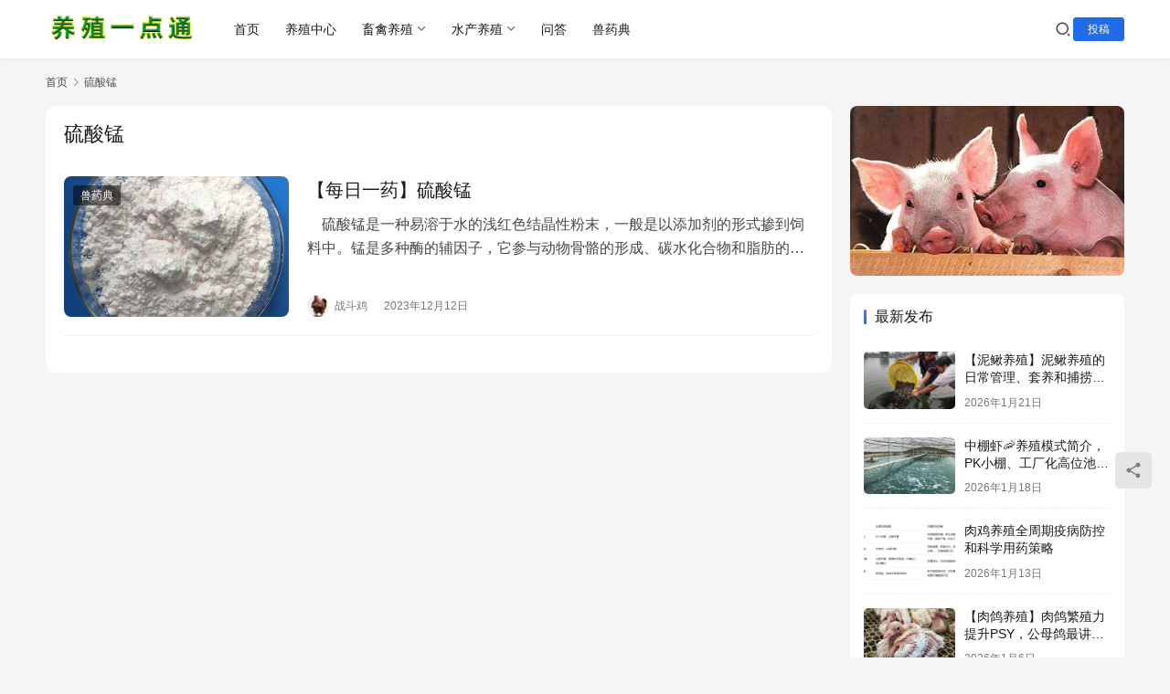

--- FILE ---
content_type: text/html; charset=UTF-8
request_url: https://www.yzydt.com/tag/%E7%A1%AB%E9%85%B8%E9%94%B0/
body_size: 10988
content:
<!DOCTYPE html>
<html lang="zh-Hans">
<head>
    <meta charset="UTF-8">
    <meta http-equiv="X-UA-Compatible" content="IE=edge,chrome=1">
    <meta name="renderer" content="webkit">
    <meta name="viewport" content="width=device-width,initial-scale=1,maximum-scale=5">
    <title>硫酸锰_养殖一点通</title>
    <meta name="keywords" content="硫酸锰">
<meta property="og:type" content="webpage">
<meta property="og:url" content="https://www.yzydt.com/tag/%E7%A1%AB%E9%85%B8%E9%94%B0/">
<meta property="og:site_name" content="养殖一点通">
<meta property="og:title" content="硫酸锰">
<meta name="applicable-device" content="pc,mobile">
<meta http-equiv="Cache-Control" content="no-transform">
<link rel="shortcut icon" href="https://www.yzydt.com/wp-content/uploads/2021/12/yzydt.png">
<style id='wp-img-auto-sizes-contain-inline-css' type='text/css'>
img:is([sizes=auto i],[sizes^="auto," i]){contain-intrinsic-size:3000px 1500px}
/*# sourceURL=wp-img-auto-sizes-contain-inline-css */
</style>
<link rel='stylesheet' id='stylesheet-css' href='//www.yzydt.com/wp-content/uploads/wpcom/style.6.21.2.1731064922.css?ver=6.21.2' type='text/css' media='all' />
<link rel='stylesheet' id='font-awesome-css' href='https://www.yzydt.com/wp-content/themes/justnews/themer/assets/css/font-awesome.css?ver=6.21.2' type='text/css' media='all' />
<style id='wp-block-library-inline-css' type='text/css'>
:root{--wp-block-synced-color:#7a00df;--wp-block-synced-color--rgb:122,0,223;--wp-bound-block-color:var(--wp-block-synced-color);--wp-editor-canvas-background:#ddd;--wp-admin-theme-color:#007cba;--wp-admin-theme-color--rgb:0,124,186;--wp-admin-theme-color-darker-10:#006ba1;--wp-admin-theme-color-darker-10--rgb:0,107,160.5;--wp-admin-theme-color-darker-20:#005a87;--wp-admin-theme-color-darker-20--rgb:0,90,135;--wp-admin-border-width-focus:2px}@media (min-resolution:192dpi){:root{--wp-admin-border-width-focus:1.5px}}.wp-element-button{cursor:pointer}:root .has-very-light-gray-background-color{background-color:#eee}:root .has-very-dark-gray-background-color{background-color:#313131}:root .has-very-light-gray-color{color:#eee}:root .has-very-dark-gray-color{color:#313131}:root .has-vivid-green-cyan-to-vivid-cyan-blue-gradient-background{background:linear-gradient(135deg,#00d084,#0693e3)}:root .has-purple-crush-gradient-background{background:linear-gradient(135deg,#34e2e4,#4721fb 50%,#ab1dfe)}:root .has-hazy-dawn-gradient-background{background:linear-gradient(135deg,#faaca8,#dad0ec)}:root .has-subdued-olive-gradient-background{background:linear-gradient(135deg,#fafae1,#67a671)}:root .has-atomic-cream-gradient-background{background:linear-gradient(135deg,#fdd79a,#004a59)}:root .has-nightshade-gradient-background{background:linear-gradient(135deg,#330968,#31cdcf)}:root .has-midnight-gradient-background{background:linear-gradient(135deg,#020381,#2874fc)}:root{--wp--preset--font-size--normal:16px;--wp--preset--font-size--huge:42px}.has-regular-font-size{font-size:1em}.has-larger-font-size{font-size:2.625em}.has-normal-font-size{font-size:var(--wp--preset--font-size--normal)}.has-huge-font-size{font-size:var(--wp--preset--font-size--huge)}.has-text-align-center{text-align:center}.has-text-align-left{text-align:left}.has-text-align-right{text-align:right}.has-fit-text{white-space:nowrap!important}#end-resizable-editor-section{display:none}.aligncenter{clear:both}.items-justified-left{justify-content:flex-start}.items-justified-center{justify-content:center}.items-justified-right{justify-content:flex-end}.items-justified-space-between{justify-content:space-between}.screen-reader-text{border:0;clip-path:inset(50%);height:1px;margin:-1px;overflow:hidden;padding:0;position:absolute;width:1px;word-wrap:normal!important}.screen-reader-text:focus{background-color:#ddd;clip-path:none;color:#444;display:block;font-size:1em;height:auto;left:5px;line-height:normal;padding:15px 23px 14px;text-decoration:none;top:5px;width:auto;z-index:100000}html :where(.has-border-color){border-style:solid}html :where([style*=border-top-color]){border-top-style:solid}html :where([style*=border-right-color]){border-right-style:solid}html :where([style*=border-bottom-color]){border-bottom-style:solid}html :where([style*=border-left-color]){border-left-style:solid}html :where([style*=border-width]){border-style:solid}html :where([style*=border-top-width]){border-top-style:solid}html :where([style*=border-right-width]){border-right-style:solid}html :where([style*=border-bottom-width]){border-bottom-style:solid}html :where([style*=border-left-width]){border-left-style:solid}html :where(img[class*=wp-image-]){height:auto;max-width:100%}:where(figure){margin:0 0 1em}html :where(.is-position-sticky){--wp-admin--admin-bar--position-offset:var(--wp-admin--admin-bar--height,0px)}@media screen and (max-width:600px){html :where(.is-position-sticky){--wp-admin--admin-bar--position-offset:0px}}

/*# sourceURL=wp-block-library-inline-css */
</style><style id='global-styles-inline-css' type='text/css'>
:root{--wp--preset--aspect-ratio--square: 1;--wp--preset--aspect-ratio--4-3: 4/3;--wp--preset--aspect-ratio--3-4: 3/4;--wp--preset--aspect-ratio--3-2: 3/2;--wp--preset--aspect-ratio--2-3: 2/3;--wp--preset--aspect-ratio--16-9: 16/9;--wp--preset--aspect-ratio--9-16: 9/16;--wp--preset--color--black: #000000;--wp--preset--color--cyan-bluish-gray: #abb8c3;--wp--preset--color--white: #ffffff;--wp--preset--color--pale-pink: #f78da7;--wp--preset--color--vivid-red: #cf2e2e;--wp--preset--color--luminous-vivid-orange: #ff6900;--wp--preset--color--luminous-vivid-amber: #fcb900;--wp--preset--color--light-green-cyan: #7bdcb5;--wp--preset--color--vivid-green-cyan: #00d084;--wp--preset--color--pale-cyan-blue: #8ed1fc;--wp--preset--color--vivid-cyan-blue: #0693e3;--wp--preset--color--vivid-purple: #9b51e0;--wp--preset--gradient--vivid-cyan-blue-to-vivid-purple: linear-gradient(135deg,rgb(6,147,227) 0%,rgb(155,81,224) 100%);--wp--preset--gradient--light-green-cyan-to-vivid-green-cyan: linear-gradient(135deg,rgb(122,220,180) 0%,rgb(0,208,130) 100%);--wp--preset--gradient--luminous-vivid-amber-to-luminous-vivid-orange: linear-gradient(135deg,rgb(252,185,0) 0%,rgb(255,105,0) 100%);--wp--preset--gradient--luminous-vivid-orange-to-vivid-red: linear-gradient(135deg,rgb(255,105,0) 0%,rgb(207,46,46) 100%);--wp--preset--gradient--very-light-gray-to-cyan-bluish-gray: linear-gradient(135deg,rgb(238,238,238) 0%,rgb(169,184,195) 100%);--wp--preset--gradient--cool-to-warm-spectrum: linear-gradient(135deg,rgb(74,234,220) 0%,rgb(151,120,209) 20%,rgb(207,42,186) 40%,rgb(238,44,130) 60%,rgb(251,105,98) 80%,rgb(254,248,76) 100%);--wp--preset--gradient--blush-light-purple: linear-gradient(135deg,rgb(255,206,236) 0%,rgb(152,150,240) 100%);--wp--preset--gradient--blush-bordeaux: linear-gradient(135deg,rgb(254,205,165) 0%,rgb(254,45,45) 50%,rgb(107,0,62) 100%);--wp--preset--gradient--luminous-dusk: linear-gradient(135deg,rgb(255,203,112) 0%,rgb(199,81,192) 50%,rgb(65,88,208) 100%);--wp--preset--gradient--pale-ocean: linear-gradient(135deg,rgb(255,245,203) 0%,rgb(182,227,212) 50%,rgb(51,167,181) 100%);--wp--preset--gradient--electric-grass: linear-gradient(135deg,rgb(202,248,128) 0%,rgb(113,206,126) 100%);--wp--preset--gradient--midnight: linear-gradient(135deg,rgb(2,3,129) 0%,rgb(40,116,252) 100%);--wp--preset--font-size--small: 13px;--wp--preset--font-size--medium: 20px;--wp--preset--font-size--large: 36px;--wp--preset--font-size--x-large: 42px;--wp--preset--spacing--20: 0.44rem;--wp--preset--spacing--30: 0.67rem;--wp--preset--spacing--40: 1rem;--wp--preset--spacing--50: 1.5rem;--wp--preset--spacing--60: 2.25rem;--wp--preset--spacing--70: 3.38rem;--wp--preset--spacing--80: 5.06rem;--wp--preset--shadow--natural: 6px 6px 9px rgba(0, 0, 0, 0.2);--wp--preset--shadow--deep: 12px 12px 50px rgba(0, 0, 0, 0.4);--wp--preset--shadow--sharp: 6px 6px 0px rgba(0, 0, 0, 0.2);--wp--preset--shadow--outlined: 6px 6px 0px -3px rgb(255, 255, 255), 6px 6px rgb(0, 0, 0);--wp--preset--shadow--crisp: 6px 6px 0px rgb(0, 0, 0);}:where(.is-layout-flex){gap: 0.5em;}:where(.is-layout-grid){gap: 0.5em;}body .is-layout-flex{display: flex;}.is-layout-flex{flex-wrap: wrap;align-items: center;}.is-layout-flex > :is(*, div){margin: 0;}body .is-layout-grid{display: grid;}.is-layout-grid > :is(*, div){margin: 0;}:where(.wp-block-columns.is-layout-flex){gap: 2em;}:where(.wp-block-columns.is-layout-grid){gap: 2em;}:where(.wp-block-post-template.is-layout-flex){gap: 1.25em;}:where(.wp-block-post-template.is-layout-grid){gap: 1.25em;}.has-black-color{color: var(--wp--preset--color--black) !important;}.has-cyan-bluish-gray-color{color: var(--wp--preset--color--cyan-bluish-gray) !important;}.has-white-color{color: var(--wp--preset--color--white) !important;}.has-pale-pink-color{color: var(--wp--preset--color--pale-pink) !important;}.has-vivid-red-color{color: var(--wp--preset--color--vivid-red) !important;}.has-luminous-vivid-orange-color{color: var(--wp--preset--color--luminous-vivid-orange) !important;}.has-luminous-vivid-amber-color{color: var(--wp--preset--color--luminous-vivid-amber) !important;}.has-light-green-cyan-color{color: var(--wp--preset--color--light-green-cyan) !important;}.has-vivid-green-cyan-color{color: var(--wp--preset--color--vivid-green-cyan) !important;}.has-pale-cyan-blue-color{color: var(--wp--preset--color--pale-cyan-blue) !important;}.has-vivid-cyan-blue-color{color: var(--wp--preset--color--vivid-cyan-blue) !important;}.has-vivid-purple-color{color: var(--wp--preset--color--vivid-purple) !important;}.has-black-background-color{background-color: var(--wp--preset--color--black) !important;}.has-cyan-bluish-gray-background-color{background-color: var(--wp--preset--color--cyan-bluish-gray) !important;}.has-white-background-color{background-color: var(--wp--preset--color--white) !important;}.has-pale-pink-background-color{background-color: var(--wp--preset--color--pale-pink) !important;}.has-vivid-red-background-color{background-color: var(--wp--preset--color--vivid-red) !important;}.has-luminous-vivid-orange-background-color{background-color: var(--wp--preset--color--luminous-vivid-orange) !important;}.has-luminous-vivid-amber-background-color{background-color: var(--wp--preset--color--luminous-vivid-amber) !important;}.has-light-green-cyan-background-color{background-color: var(--wp--preset--color--light-green-cyan) !important;}.has-vivid-green-cyan-background-color{background-color: var(--wp--preset--color--vivid-green-cyan) !important;}.has-pale-cyan-blue-background-color{background-color: var(--wp--preset--color--pale-cyan-blue) !important;}.has-vivid-cyan-blue-background-color{background-color: var(--wp--preset--color--vivid-cyan-blue) !important;}.has-vivid-purple-background-color{background-color: var(--wp--preset--color--vivid-purple) !important;}.has-black-border-color{border-color: var(--wp--preset--color--black) !important;}.has-cyan-bluish-gray-border-color{border-color: var(--wp--preset--color--cyan-bluish-gray) !important;}.has-white-border-color{border-color: var(--wp--preset--color--white) !important;}.has-pale-pink-border-color{border-color: var(--wp--preset--color--pale-pink) !important;}.has-vivid-red-border-color{border-color: var(--wp--preset--color--vivid-red) !important;}.has-luminous-vivid-orange-border-color{border-color: var(--wp--preset--color--luminous-vivid-orange) !important;}.has-luminous-vivid-amber-border-color{border-color: var(--wp--preset--color--luminous-vivid-amber) !important;}.has-light-green-cyan-border-color{border-color: var(--wp--preset--color--light-green-cyan) !important;}.has-vivid-green-cyan-border-color{border-color: var(--wp--preset--color--vivid-green-cyan) !important;}.has-pale-cyan-blue-border-color{border-color: var(--wp--preset--color--pale-cyan-blue) !important;}.has-vivid-cyan-blue-border-color{border-color: var(--wp--preset--color--vivid-cyan-blue) !important;}.has-vivid-purple-border-color{border-color: var(--wp--preset--color--vivid-purple) !important;}.has-vivid-cyan-blue-to-vivid-purple-gradient-background{background: var(--wp--preset--gradient--vivid-cyan-blue-to-vivid-purple) !important;}.has-light-green-cyan-to-vivid-green-cyan-gradient-background{background: var(--wp--preset--gradient--light-green-cyan-to-vivid-green-cyan) !important;}.has-luminous-vivid-amber-to-luminous-vivid-orange-gradient-background{background: var(--wp--preset--gradient--luminous-vivid-amber-to-luminous-vivid-orange) !important;}.has-luminous-vivid-orange-to-vivid-red-gradient-background{background: var(--wp--preset--gradient--luminous-vivid-orange-to-vivid-red) !important;}.has-very-light-gray-to-cyan-bluish-gray-gradient-background{background: var(--wp--preset--gradient--very-light-gray-to-cyan-bluish-gray) !important;}.has-cool-to-warm-spectrum-gradient-background{background: var(--wp--preset--gradient--cool-to-warm-spectrum) !important;}.has-blush-light-purple-gradient-background{background: var(--wp--preset--gradient--blush-light-purple) !important;}.has-blush-bordeaux-gradient-background{background: var(--wp--preset--gradient--blush-bordeaux) !important;}.has-luminous-dusk-gradient-background{background: var(--wp--preset--gradient--luminous-dusk) !important;}.has-pale-ocean-gradient-background{background: var(--wp--preset--gradient--pale-ocean) !important;}.has-electric-grass-gradient-background{background: var(--wp--preset--gradient--electric-grass) !important;}.has-midnight-gradient-background{background: var(--wp--preset--gradient--midnight) !important;}.has-small-font-size{font-size: var(--wp--preset--font-size--small) !important;}.has-medium-font-size{font-size: var(--wp--preset--font-size--medium) !important;}.has-large-font-size{font-size: var(--wp--preset--font-size--large) !important;}.has-x-large-font-size{font-size: var(--wp--preset--font-size--x-large) !important;}
/*# sourceURL=global-styles-inline-css */
</style>

<style id='classic-theme-styles-inline-css' type='text/css'>
/*! This file is auto-generated */
.wp-block-button__link{color:#fff;background-color:#32373c;border-radius:9999px;box-shadow:none;text-decoration:none;padding:calc(.667em + 2px) calc(1.333em + 2px);font-size:1.125em}.wp-block-file__button{background:#32373c;color:#fff;text-decoration:none}
/*# sourceURL=/wp-includes/css/classic-themes.min.css */
</style>
<link rel='stylesheet' id='wpcom-member-css' href='https://www.yzydt.com/wp-content/plugins/wpcom-member/css/style.css?ver=1.7.18' type='text/css' media='all' />
<link rel='stylesheet' id='wpcom-member-pro-css' href='https://www.yzydt.com/wp-content/plugins/wpcom-member-pro/css/style.css?ver=2.3.0' type='text/css' media='all' />
<script type="text/javascript" src="https://www.yzydt.com/wp-includes/js/jquery/jquery.min.js?ver=3.7.1" id="jquery-core-js"></script>
<script type="text/javascript" src="https://www.yzydt.com/wp-includes/js/jquery/jquery-migrate.min.js?ver=3.4.1" id="jquery-migrate-js"></script>
<link rel="EditURI" type="application/rsd+xml" title="RSD" href="https://www.yzydt.com/xmlrpc.php?rsd" />
<!-- 请置于所有广告位代码之前 -->
<script src="//dup.baidustatic.com/js/ds.js"></script>
<link rel="icon" href="https://www.yzydt.com/wp-content/uploads/2021/12/yzydt-150x150.png" sizes="32x32" />
<link rel="icon" href="https://www.yzydt.com/wp-content/uploads/2021/12/yzydt-300x300.png" sizes="192x192" />
<link rel="apple-touch-icon" href="https://www.yzydt.com/wp-content/uploads/2021/12/yzydt-300x300.png" />
<meta name="msapplication-TileImage" content="https://www.yzydt.com/wp-content/uploads/2021/12/yzydt-300x300.png" />
    <!--[if lte IE 11]><script src="https://www.yzydt.com/wp-content/themes/justnews/js/update.js"></script><![endif]-->
</head>
<body class="archive tag tag-856 wp-theme-justnews lang-cn el-boxed header-fixed">
<header class="header">
    <div class="container">
        <div class="navbar-header">
            <button type="button" class="navbar-toggle collapsed" data-toggle="collapse" data-target=".navbar-collapse" aria-label="menu">
                <span class="icon-bar icon-bar-1"></span>
                <span class="icon-bar icon-bar-2"></span>
                <span class="icon-bar icon-bar-3"></span>
            </button>
                        <div class="logo">
                <a href="https://www.yzydt.com/" rel="home">
                    <img src="https://www.yzydt.com/wp-content/uploads/2021/12/yzydt90x90.png" alt="养殖一点通">
                </a>
            </div>
        </div>
        <div class="collapse navbar-collapse mobile-style-0">
            <nav class="primary-menu"><ul id="menu-yzydtnews-menu" class="nav navbar-nav wpcom-adv-menu"><li class="menu-item"><a href="https://www.yzydt.com/">首页</a></li>
<li class="menu-item menu-item-style menu-item-style-3"><a href="https://www.yzydt.com/category/info/">养殖中心</a></li>
<li class="menu-item menu-item-style menu-item-style-3 dropdown"><a href="https://www.yzydt.com/category/xuqin/" class="dropdown-toggle">畜禽养殖</a>
<ul class="dropdown-menu menu-item-wrap menu-item-col-5">
	<li class="menu-item menu-item-has-image"><a href="https://www.yzydt.com/category/xuqin/zhu/"><img class="j-lazy menu-item-image" src="https://www.yzydt.com/wp-content/themes/justnews/themer/assets/images/lazy.png" data-original="https://www.yzydt.com/wp-content/uploads/2021/12/2021122513394151.jpg" alt="养猪">养猪</a></li>
	<li class="menu-item menu-item-has-image"><a target="_blank" href="https://www.yzydt.com/category/xuqin/%e5%85%bb%e7%be%8a/"><img class="j-lazy menu-item-image" src="https://www.yzydt.com/wp-content/themes/justnews/themer/assets/images/lazy.png" data-original="//www.yzydt.com/wp-content/uploads/2022/10/2022101506501282.jpg" alt="养羊">养羊</a></li>
	<li class="menu-item"><a href="https://www.yzydt.com/category/xuqin/niu/">养牛</a></li>
	<li class="menu-item"><a href="https://www.yzydt.com/category/xuqin/lv/">养驴</a></li>
	<li class="menu-item dropdown"><a href="https://www.yzydt.com/category/xuqin/ji/">养鸡</a>
	<ul class="dropdown-menu">
		<li class="menu-item"><a href="https://www.yzydt.com/category/xuqin/ji/jibing/">鸡病</a></li>
	</ul>
</li>
	<li class="menu-item"><a href="https://www.yzydt.com/category/xuqin/ya/">养鸭</a></li>
	<li class="menu-item"><a href="https://www.yzydt.com/category/xuqin/e/">养鹅</a></li>
	<li class="menu-item"><a href="https://www.yzydt.com/category/xuqin/tu/">养兔</a></li>
</ul>
</li>
<li class="menu-item menu-item-style menu-item-style-3 dropdown"><a target="_blank" href="https://www.yzydt.com/category/shunchan/" class="dropdown-toggle">水产养殖</a>
<ul class="dropdown-menu menu-item-wrap menu-item-col-5">
	<li class="menu-item menu-item-has-image"><a target="_blank" href="https://www.yzydt.com/category/shunchan/xxb/duixia/"><img class="j-lazy menu-item-image" src="https://www.yzydt.com/wp-content/themes/justnews/themer/assets/images/lazy.png" data-original="//www.yzydt.com/wp-content/uploads/2022/04/2022041201251280.jpg" alt="南美白对虾">南美白对虾</a></li>
	<li class="menu-item menu-item-has-image"><a target="_blank" href="https://www.yzydt.com/category/shunchan/yu/%e9%b1%bc%e7%97%85/"><img class="j-lazy menu-item-image" src="https://www.yzydt.com/wp-content/themes/justnews/themer/assets/images/lazy.png" data-original="//www.yzydt.com/wp-content/uploads/2022/03/2022030110385575.jpg" alt="鱼病防治">鱼病防治</a></li>
	<li class="menu-item"><a href="https://www.yzydt.com/category/shunchan/yu/%e6%b0%b4%e8%b4%a8/">水质管理</a></li>
	<li class="menu-item menu-item-has-image"><a target="_blank" href="https://www.yzydt.com/category/shunchan/yu/caoyu/"><img class="j-lazy menu-item-image" src="https://www.yzydt.com/wp-content/themes/justnews/themer/assets/images/lazy.png" data-original="//www.yzydt.com/wp-content/uploads/2022/09/2022092203051134.jpg" alt="草鱼">草鱼</a></li>
	<li class="menu-item menu-item-has-image"><a target="_blank" href="https://www.yzydt.com/category/shunchan/yu/qingyu/"><img class="j-lazy menu-item-image" src="https://www.yzydt.com/wp-content/themes/justnews/themer/assets/images/lazy.png" data-original="//www.yzydt.com/wp-content/uploads/2022/07/2022072205422280.jpg" alt="青鱼">青鱼</a></li>
	<li class="menu-item menu-item-has-image"><a target="_blank" href="https://www.yzydt.com/category/shunchan/yu/lianyu/"><img class="j-lazy menu-item-image" src="https://www.yzydt.com/wp-content/themes/justnews/themer/assets/images/lazy.png" data-original="//www.yzydt.com/wp-content/uploads/2022/01/2022012912375831.jpg" alt="鲢鱼">鲢鱼</a></li>
	<li class="menu-item"><a href="https://www.yzydt.com/category/shunchan/yu/liyu/">鲤鱼</a></li>
	<li class="menu-item menu-item-has-image"><a target="_blank" href="https://www.yzydt.com/category/shunchan/xxb/xie/"><img class="j-lazy menu-item-image" src="https://www.yzydt.com/wp-content/themes/justnews/themer/assets/images/lazy.png" data-original="//www.yzydt.com/wp-content/uploads/2022/09/2022090203174234.jpg" alt="河蟹">河蟹</a></li>
	<li class="menu-item"><a href="https://www.yzydt.com/category/shunchan/yu/huangshan/">黄鳝</a></li>
	<li class="menu-item"><a href="https://www.yzydt.com/category/shunchan/yu/niqiu/">泥鳅</a></li>
	<li class="menu-item"><a href="https://www.yzydt.com/category/shunchan/yu/%e9%bb%91%e9%b1%bc/">黑鱼</a></li>
	<li class="menu-item"><a href="https://www.yzydt.com/category/shunchan/yu/huiyu/">斑点叉尾鮰</a></li>
</ul>
</li>
<li class="menu-item"><a target="_blank" href="https://www.yzydt.com/qapress/">问答</a></li>
<li class="menu-item"><a href="https://www.yzydt.com/category/shouyao/%e5%85%bd%e8%8d%af%e5%85%b8/">兽药典</a></li>
</ul></nav>            <div class="navbar-action">
                <div class="navbar-search-icon j-navbar-search"><i class="wpcom-icon wi"><svg aria-hidden="true"><use xlink:href="#wi-search"></use></svg></i></div><form class="navbar-search" action="https://www.yzydt.com/" method="get" role="search"><div class="navbar-search-inner"><i class="wpcom-icon wi navbar-search-close"><svg aria-hidden="true"><use xlink:href="#wi-close"></use></svg></i><input type="text" name="s" class="navbar-search-input" autocomplete="off" maxlength="100" placeholder="输入关键词搜索..." value=""><button class="navbar-search-btn" type="submit" aria-label="搜索"><i class="wpcom-icon wi"><svg aria-hidden="true"><use xlink:href="#wi-search"></use></svg></i></button></div></form>                    <div id="j-user-wrap">
                        <a class="login" href="https://www.yzydt.com/login/">登录</a>
                        <a class="login register" href="https://www.yzydt.com/register/">注册</a>
                    </div>
                                            <a class="wpcom-btn btn-primary btn-xs publish" href="https://www.yzydt.com/tougao/">
                            投稿                        </a>
                                </div>
        </div>
    </div><!-- /.container -->
</header>

<div id="wrap">    <div class="container wrap">
        <ol class="breadcrumb" vocab="https://schema.org/" typeof="BreadcrumbList"><li class="home" property="itemListElement" typeof="ListItem"><a href="https://www.yzydt.com" property="item" typeof="WebPage"><span property="name" class="hide">养殖一点通</span>首页</a><meta property="position" content="1"></li><li class="active" property="itemListElement" typeof="ListItem"><i class="wpcom-icon wi"><svg aria-hidden="true"><use xlink:href="#wi-arrow-right-3"></use></svg></i><a href="https://www.yzydt.com/tag/%e7%a1%ab%e9%85%b8%e9%94%b0/" property="item" typeof="WebPage"><span property="name">硫酸锰</span></a><meta property="position" content="2"></li></ol>        <main class="main">
                        <section class="sec-panel sec-panel-default">
                                    <div class="sec-panel-head">
                        <h1><span>硫酸锰</span></h1>
                    </div>
                                <div class="sec-panel-body">
                                            <ul class="post-loop post-loop-default cols-0">
                                                            <li class="item">
        <div class="item-img">
        <a class="item-img-inner" href="https://www.yzydt.com/9442/" title="【每日一药】硫酸锰" target="_blank" rel="bookmark">
            <img width="480" height="300" src="https://www.yzydt.com/wp-content/themes/justnews/themer/assets/images/lazy.png" class="attachment-default size-default wp-post-image j-lazy" alt="硫酸锰" decoding="async" fetchpriority="high" data-original="https://www.yzydt.com/wp-content/uploads/2023/10/2023101201062661-480x300.jpg" />        </a>
                <a class="item-category" href="https://www.yzydt.com/category/shouyao/%e5%85%bd%e8%8d%af%e5%85%b8/" target="_blank">兽药典</a>
            </div>
        <div class="item-content">
                <h3 class="item-title">
            <a href="https://www.yzydt.com/9442/" target="_blank" rel="bookmark">
                                 【每日一药】硫酸锰            </a>
        </h3>
        <div class="item-excerpt">
            <p>　硫酸锰是一种易溶于水的浅红色结晶性粉末，一般是以添加剂的形式掺到饲料中。锰是多种酶的辅因子，它参与动物骨骼的形成、碳水化合物和脂肪的代谢，对骨骼的发育、繁殖功能等的维持有重要影响。</p>
        </div>
        <div class="item-meta">
                        <div class="item-meta-li author">
                                <a data-user="5" target="_blank" href="https://www.yzydt.com/user/5" class="avatar j-user-card">
                    <img alt='战斗鸡的头像' src='//www.yzydt.com/wp-content/uploads/member/avatars/b7fbbce2345d7772.1671188051.jpg' class='avatar avatar-60 photo' height='60' width='60' decoding='async'/>                    <span>战斗鸡</span>
                </a>
            </div>
                                    <span class="item-meta-li date">2023年12月12日</span>
            <div class="item-meta-right">
                            </div>
        </div>
    </div>
</li>
                                                    </ul>
                                                            </div>
            </section>
        </main>
            <aside class="sidebar">
        <div class="widget widget_image_myimg">                <a href="https://www.yzydt.com/xuqin/zhu/">
                    <img class="j-lazy" src="https://www.yzydt.com/wp-content/themes/justnews/themer/assets/images/lazy.png" data-original="https://www.yzydt.com/wp-content/uploads/2021/12/2021122513394151.jpg" alt="养猪">                </a>
            </div><div class="widget widget_post_thumb"><h3 class="widget-title"><span>最新发布</span></h3>            <ul>
                                    <li class="item">
                                                    <div class="item-img">
                                <a class="item-img-inner" href="https://www.yzydt.com/10722/" title="【泥鳅养殖】泥鳅养殖的日常管理、套养和捕捞，稻田放养水中人参">
                                    <img width="480" height="300" src="https://www.yzydt.com/wp-content/themes/justnews/themer/assets/images/lazy.png" class="attachment-default size-default wp-post-image j-lazy" alt="泥鳅养殖" decoding="async" data-original="https://www.yzydt.com/wp-content/uploads/2022/11/2022111601361758-480x300.jpg" />                                </a>
                            </div>
                                                <div class="item-content">
                            <p class="item-title"><a href="https://www.yzydt.com/10722/" title="【泥鳅养殖】泥鳅养殖的日常管理、套养和捕捞，稻田放养水中人参">【泥鳅养殖】泥鳅养殖的日常管理、套养和捕捞，稻田放养水中人参</a></p>
                            <p class="item-date">2026年1月21日</p>
                        </div>
                    </li>
                                    <li class="item">
                                                    <div class="item-img">
                                <a class="item-img-inner" href="https://www.yzydt.com/10713/" title="中棚虾🦐养殖模式简介，PK小棚、工厂化高位池优劣比较">
                                    <img width="480" height="300" src="https://www.yzydt.com/wp-content/themes/justnews/themer/assets/images/lazy.png" class="attachment-default size-default wp-post-image j-lazy" alt="中棚养虾" decoding="async" data-original="https://www.yzydt.com/wp-content/uploads/2026/01/2026011806301720-480x300.jpg" />                                </a>
                            </div>
                                                <div class="item-content">
                            <p class="item-title"><a href="https://www.yzydt.com/10713/" title="中棚虾🦐养殖模式简介，PK小棚、工厂化高位池优劣比较">中棚虾🦐养殖模式简介，PK小棚、工厂化高位池优劣比较</a></p>
                            <p class="item-date">2026年1月18日</p>
                        </div>
                    </li>
                                    <li class="item">
                                                    <div class="item-img">
                                <a class="item-img-inner" href="https://www.yzydt.com/10710/" title="肉鸡养殖全周期疫病防控和科学用药策略">
                                    <img width="480" height="300" src="https://www.yzydt.com/wp-content/themes/justnews/themer/assets/images/lazy.png" class="attachment-default size-default wp-post-image j-lazy" alt="肉鸡养殖全周期疫病防控和科学用药策略" decoding="async" data-original="https://www.yzydt.com/wp-content/uploads/2026/01/2026011302570182-480x300.jpg" />                                </a>
                            </div>
                                                <div class="item-content">
                            <p class="item-title"><a href="https://www.yzydt.com/10710/" title="肉鸡养殖全周期疫病防控和科学用药策略">肉鸡养殖全周期疫病防控和科学用药策略</a></p>
                            <p class="item-date">2026年1月13日</p>
                        </div>
                    </li>
                                    <li class="item">
                                                    <div class="item-img">
                                <a class="item-img-inner" href="https://www.yzydt.com/10703/" title="【肉鸽养殖】肉鸽繁殖力提升PSY，公母鸽最讲一夫一妻，二胎最多，三胎四胎难养">
                                    <img width="480" height="300" src="https://www.yzydt.com/wp-content/themes/justnews/themer/assets/images/lazy.png" class="attachment-default size-default wp-post-image j-lazy" alt="肉鸽繁殖" decoding="async" data-original="https://www.yzydt.com/wp-content/uploads/2026/01/2026010608045728-480x300.jpg" />                                </a>
                            </div>
                                                <div class="item-content">
                            <p class="item-title"><a href="https://www.yzydt.com/10703/" title="【肉鸽养殖】肉鸽繁殖力提升PSY，公母鸽最讲一夫一妻，二胎最多，三胎四胎难养">【肉鸽养殖】肉鸽繁殖力提升PSY，公母鸽最讲一夫一妻，二胎最多，三胎四胎难养</a></p>
                            <p class="item-date">2026年1月6日</p>
                        </div>
                    </li>
                                    <li class="item">
                                                    <div class="item-img">
                                <a class="item-img-inner" href="https://www.yzydt.com/10700/" title="冬棚对虾养殖注意事项，肥水控菌防应激">
                                    <img width="480" height="300" src="https://www.yzydt.com/wp-content/themes/justnews/themer/assets/images/lazy.png" class="attachment-default size-default wp-post-image j-lazy" alt="冬棚养虾" decoding="async" data-original="https://www.yzydt.com/wp-content/uploads/2026/01/2026010503311197-480x300.jpg" />                                </a>
                            </div>
                                                <div class="item-content">
                            <p class="item-title"><a href="https://www.yzydt.com/10700/" title="冬棚对虾养殖注意事项，肥水控菌防应激">冬棚对虾养殖注意事项，肥水控菌防应激</a></p>
                            <p class="item-date">2026年1月5日</p>
                        </div>
                    </li>
                                    <li class="item">
                                                    <div class="item-img">
                                <a class="item-img-inner" href="https://www.yzydt.com/10689/" title="【鹧鸪养殖】鹧鸪常见三类疾病预防：疫苗+药物+勤巡舍、勤观察">
                                    <img class="j-lazy" src="https://www.yzydt.com/wp-content/themes/justnews/themer/assets/images/lazy.png" data-original="https://www.yzydt.com/wp-content/uploads/2022/02/2022021103112049-480x300.jpg" width="480" height="300" alt="【鹧鸪养殖】鹧鸪常见三类疾病预防：疫苗+药物+勤巡舍、勤观察">                                </a>
                            </div>
                                                <div class="item-content">
                            <p class="item-title"><a href="https://www.yzydt.com/10689/" title="【鹧鸪养殖】鹧鸪常见三类疾病预防：疫苗+药物+勤巡舍、勤观察">【鹧鸪养殖】鹧鸪常见三类疾病预防：疫苗+药物+勤巡舍、勤观察</a></p>
                            <p class="item-date">2025年11月10日</p>
                        </div>
                    </li>
                                    <li class="item">
                                                    <div class="item-img">
                                <a class="item-img-inner" href="https://www.yzydt.com/10683/" title="【饲料成本】水产饲料蛋白新来源——浮萍，有效降低饲料成本23%">
                                    <img width="480" height="300" src="https://www.yzydt.com/wp-content/themes/justnews/themer/assets/images/lazy.png" class="attachment-default size-default wp-post-image j-lazy" alt="浮萍" decoding="async" data-original="https://www.yzydt.com/wp-content/uploads/2025/11/2025110806490273-480x300.jpg" />                                </a>
                            </div>
                                                <div class="item-content">
                            <p class="item-title"><a href="https://www.yzydt.com/10683/" title="【饲料成本】水产饲料蛋白新来源——浮萍，有效降低饲料成本23%">【饲料成本】水产饲料蛋白新来源——浮萍，有效降低饲料成本23%</a></p>
                            <p class="item-date">2025年11月8日</p>
                        </div>
                    </li>
                                    <li class="item">
                                                    <div class="item-img">
                                <a class="item-img-inner" href="https://www.yzydt.com/10677/" title="罗非鱼出口遇阻，越南“盘鱼之王”趁机抢市场，速赚数十亿美元">
                                    <img width="480" height="300" src="https://www.yzydt.com/wp-content/themes/justnews/themer/assets/images/lazy.png" class="attachment-default size-default wp-post-image j-lazy" alt="越南罗非鱼养殖" decoding="async" data-original="https://www.yzydt.com/wp-content/uploads/2025/11/2025110706505624-480x300.jpg" />                                </a>
                            </div>
                                                <div class="item-content">
                            <p class="item-title"><a href="https://www.yzydt.com/10677/" title="罗非鱼出口遇阻，越南“盘鱼之王”趁机抢市场，速赚数十亿美元">罗非鱼出口遇阻，越南“盘鱼之王”趁机抢市场，速赚数十亿美元</a></p>
                            <p class="item-date">2025年11月7日</p>
                        </div>
                    </li>
                                    <li class="item">
                                                    <div class="item-img">
                                <a class="item-img-inner" href="https://www.yzydt.com/10671/" title="【鹌鹑育肥】淘汰鹌鹑快速育肥，25天上市，周期短见效快">
                                    <img width="480" height="300" src="https://www.yzydt.com/wp-content/themes/justnews/themer/assets/images/lazy.png" class="attachment-default size-default wp-post-image j-lazy" alt="鹌鹑养殖" decoding="async" data-original="https://www.yzydt.com/wp-content/uploads/2023/08/2023082023080761-480x300.jpeg" />                                </a>
                            </div>
                                                <div class="item-content">
                            <p class="item-title"><a href="https://www.yzydt.com/10671/" title="【鹌鹑育肥】淘汰鹌鹑快速育肥，25天上市，周期短见效快">【鹌鹑育肥】淘汰鹌鹑快速育肥，25天上市，周期短见效快</a></p>
                            <p class="item-date">2025年11月3日</p>
                        </div>
                    </li>
                                    <li class="item">
                                                    <div class="item-img">
                                <a class="item-img-inner" href="https://www.yzydt.com/10662/" title="【水产混养】水产养殖充分利用鱼种特性，生活水体，实现合理混养、配养">
                                    <img width="480" height="300" src="https://www.yzydt.com/wp-content/themes/justnews/themer/assets/images/lazy.png" class="attachment-default size-default wp-post-image j-lazy" alt="黄颡鱼" decoding="async" data-original="https://www.yzydt.com/wp-content/uploads/2025/10/2025102706185286-480x300.jpg" />                                </a>
                            </div>
                                                <div class="item-content">
                            <p class="item-title"><a href="https://www.yzydt.com/10662/" title="【水产混养】水产养殖充分利用鱼种特性，生活水体，实现合理混养、配养">【水产混养】水产养殖充分利用鱼种特性，生活水体，实现合理混养、配养</a></p>
                            <p class="item-date">2025年10月27日</p>
                        </div>
                    </li>
                            </ul>
        </div><div class="widget widget_comments"><h3 class="widget-title"><span>最新评论</span></h3>            <ul>
                                    <li>
                        <div class="comment-info">
                            <a href="https://www.yzydt.com/user/213" target="_blank" class="j-user-card" data-user="213">
                                <img alt='涡轮增压的头像' src='//www.yzydt.com/wp-content/uploads/member/avatars/72a84804b9f647bc.1679536720.jpg' class='avatar avatar-60 photo' height='60' width='60' decoding='async'/>                                <span class="comment-author">涡轮增压</span>
                            </a>
                            <span>2025年4月14日</span>
                        </div>
                        <div class="comment-excerpt">
                            <p>不如混养河蟹。</p>
                        </div>
                        <p class="comment-post">
                            评论于 <a href="https://www.yzydt.com/7360/" target="_blank">鲢鳙鱼种混养南美白对虾，滤食残饵、粪便，减轻改底压力</a>
                        </p>
                    </li>
                                    <li>
                        <div class="comment-info">
                            <a href="https://www.yzydt.com/user/213" target="_blank" class="j-user-card" data-user="213">
                                <img alt='涡轮增压的头像' src='//www.yzydt.com/wp-content/uploads/member/avatars/72a84804b9f647bc.1679536720.jpg' class='avatar avatar-60 photo' height='60' width='60' decoding='async'/>                                <span class="comment-author">涡轮增压</span>
                            </a>
                            <span>2025年4月14日</span>
                        </div>
                        <div class="comment-excerpt">
                            <p>氨氮、亚硝太高了吧。</p>
                        </div>
                        <p class="comment-post">
                            评论于 <a href="https://www.yzydt.com/9691/" target="_blank">对虾偷死、氨氮亚盐升高、水浑、缺藻怎么办？</a>
                        </p>
                    </li>
                                    <li>
                        <div class="comment-info">
                            <a href="https://www.yzydt.com/user/213" target="_blank" class="j-user-card" data-user="213">
                                <img alt='涡轮增压的头像' src='//www.yzydt.com/wp-content/uploads/member/avatars/72a84804b9f647bc.1679536720.jpg' class='avatar avatar-60 photo' height='60' width='60' decoding='async'/>                                <span class="comment-author">涡轮增压</span>
                            </a>
                            <span>2025年4月14日</span>
                        </div>
                        <div class="comment-excerpt">
                            <p>就这么直接喂呀，不会坏水？</p>
                        </div>
                        <p class="comment-post">
                            评论于 <a href="https://www.yzydt.com/10493/" target="_blank">虾蟹养殖用南瓜，富含VA、VC、VE、钾镁磷，显著降低饲料成本</a>
                        </p>
                    </li>
                                    <li>
                        <div class="comment-info">
                            <a href="https://www.yzydt.com/user/315" target="_blank" class="j-user-card" data-user="315">
                                <img alt='村头儿的头像' src='//www.yzydt.com/wp-content/uploads/member/avatars/2a07ca4b7642959d.1732443168.jpg' class='avatar avatar-60 photo' height='60' width='60' decoding='async'/>                                <span class="comment-author">村头儿</span>
                            </a>
                            <span>2025年4月14日</span>
                        </div>
                        <div class="comment-excerpt">
                            <p>改吃素了，一股南瓜味</p>
                        </div>
                        <p class="comment-post">
                            评论于 <a href="https://www.yzydt.com/10493/" target="_blank">虾蟹养殖用南瓜，富含VA、VC、VE、钾镁磷，显著降低饲料成本</a>
                        </p>
                    </li>
                                    <li>
                        <div class="comment-info">
                            <a href="https://www.yzydt.com/user/315" target="_blank" class="j-user-card" data-user="315">
                                <img alt='村头儿的头像' src='//www.yzydt.com/wp-content/uploads/member/avatars/2a07ca4b7642959d.1732443168.jpg' class='avatar avatar-60 photo' height='60' width='60' decoding='async'/>                                <span class="comment-author">村头儿</span>
                            </a>
                            <span>2025年4月14日</span>
                        </div>
                        <div class="comment-excerpt">
                            <p>虾价涨啦，感谢川普</p>
                        </div>
                        <p class="comment-post">
                            评论于 <a href="https://www.yzydt.com/10490/" target="_blank">【虾病诊断】对虾养殖常见的四个发病征兆</a>
                        </p>
                    </li>
                            </ul>
        </div>    </aside>
    </div>
</div>
<footer class="footer">
    <div class="container">
        <div class="footer-col-wrap footer-with-logo">
                        <div class="footer-col footer-col-logo">
                <img src="https://www.yzydt.com/wp-content/uploads/2021/12/yzydt.png" alt="养殖一点通">
            </div>
                        <div class="footer-col footer-col-copy">
                                <div class="copyright">
                    <p>Copyright © 2015-2025 <a href="https://beian.miit.gov.cn/">豫ICP备19002940号</a><br />
<script>
var _hmt = _hmt || [];
(function() {
  var hm = document.createElement("script");
  hm.src = "https://hm.baidu.com/hm.js?e6c0c8c71a542e31326b565e38122f90";
  var s = document.getElementsByTagName("script")[0]; 
  s.parentNode.insertBefore(hm, s);
})();
</script></p>
                </div>
            </div>
                    </div>
    </div>
</footer>
            <div class="action action-style-0 action-color-0 action-pos-0" style="bottom:20%;">
                                                    <div class="action-item j-share">
                        <i class="wpcom-icon wi action-item-icon"><svg aria-hidden="true"><use xlink:href="#wi-share"></use></svg></i>                                            </div>
                                    <div class="action-item gotop j-top">
                        <i class="wpcom-icon wi action-item-icon"><svg aria-hidden="true"><use xlink:href="#wi-arrow-up-2"></use></svg></i>                                            </div>
                            </div>
        <script type="speculationrules">
{"prefetch":[{"source":"document","where":{"and":[{"href_matches":"/*"},{"not":{"href_matches":["/wp-*.php","/wp-admin/*","/wp-content/uploads/*","/wp-content/*","/wp-content/plugins/*","/wp-content/themes/justnews/*","/*\\?(.+)"]}},{"not":{"selector_matches":"a[rel~=\"nofollow\"]"}},{"not":{"selector_matches":".no-prefetch, .no-prefetch a"}}]},"eagerness":"conservative"}]}
</script>
<script type="text/javascript" id="main-js-extra">
/* <![CDATA[ */
var _wpcom_js = {"webp":"","ajaxurl":"https://www.yzydt.com/wp-admin/admin-ajax.php","theme_url":"https://www.yzydt.com/wp-content/themes/justnews","slide_speed":"5000","is_admin":"0","lang":"zh_CN","js_lang":{"share_to":"\u5206\u4eab\u5230:","copy_done":"\u590d\u5236\u6210\u529f\uff01","copy_fail":"\u6d4f\u89c8\u5668\u6682\u4e0d\u652f\u6301\u62f7\u8d1d\u529f\u80fd","confirm":"\u786e\u5b9a","qrcode":"\u4e8c\u7ef4\u7801","page_loaded":"\u5df2\u7ecf\u5230\u5e95\u4e86","no_content":"\u6682\u65e0\u5185\u5bb9","load_failed":"\u52a0\u8f7d\u5931\u8d25\uff0c\u8bf7\u7a0d\u540e\u518d\u8bd5\uff01","expand_more":"\u9605\u8bfb\u5269\u4f59 %s"},"share":"1","user_card_height":"356","poster":{"notice":"\u8bf7\u300c\u70b9\u51fb\u4e0b\u8f7d\u300d\u6216\u300c\u957f\u6309\u4fdd\u5b58\u56fe\u7247\u300d\u540e\u5206\u4eab\u7ed9\u66f4\u591a\u597d\u53cb","generating":"\u6b63\u5728\u751f\u6210\u6d77\u62a5\u56fe\u7247...","failed":"\u6d77\u62a5\u56fe\u7247\u751f\u6210\u5931\u8d25"},"video_height":"482","fixed_sidebar":"1","dark_style":"0","font_url":"//www.yzydt.com/wp-content/uploads/wpcom/fonts.f5a8b036905c9579.css","follow_btn":"\u003Ci class=\"wpcom-icon wi\"\u003E\u003Csvg aria-hidden=\"true\"\u003E\u003Cuse xlink:href=\"#wi-add\"\u003E\u003C/use\u003E\u003C/svg\u003E\u003C/i\u003E\u5173\u6ce8","followed_btn":"\u5df2\u5173\u6ce8","user_card":"1"};
//# sourceURL=main-js-extra
/* ]]> */
</script>
<script type="text/javascript" src="https://www.yzydt.com/wp-content/themes/justnews/js/main.js?ver=6.21.2" id="main-js"></script>
<script type="text/javascript" src="https://www.yzydt.com/wp-content/themes/justnews/themer/assets/js/icons-2.8.9.js?ver=2.8.9" id="wpcom-icons-js"></script>
<script type="text/javascript" id="wpcom-member-js-extra">
/* <![CDATA[ */
var _wpmx_js = {"ajaxurl":"https://www.yzydt.com/wp-admin/admin-ajax.php","plugin_url":"https://www.yzydt.com/wp-content/plugins/wpcom-member/","max_upload_size":"52428800","js_lang":{"login_desc":"\u60a8\u8fd8\u672a\u767b\u5f55\uff0c\u8bf7\u767b\u5f55\u540e\u518d\u8fdb\u884c\u76f8\u5173\u64cd\u4f5c\uff01","login_title":"\u8bf7\u767b\u5f55","login_btn":"\u767b\u5f55","reg_btn":"\u6ce8\u518c"},"login_url":"https://www.yzydt.com/login/","register_url":"https://www.yzydt.com/register/","captcha_label":"\u70b9\u51fb\u8fdb\u884c\u4eba\u673a\u9a8c\u8bc1","captcha_verified":"\u9a8c\u8bc1\u6210\u529f","errors":{"require":"\u4e0d\u80fd\u4e3a\u7a7a","email":"\u8bf7\u8f93\u5165\u6b63\u786e\u7684\u7535\u5b50\u90ae\u7bb1","pls_enter":"\u8bf7\u8f93\u5165","password":"\u5bc6\u7801\u5fc5\u987b\u4e3a6~32\u4e2a\u5b57\u7b26","passcheck":"\u4e24\u6b21\u5bc6\u7801\u8f93\u5165\u4e0d\u4e00\u81f4","phone":"\u8bf7\u8f93\u5165\u6b63\u786e\u7684\u624b\u673a\u53f7\u7801","terms":"\u8bf7\u9605\u8bfb\u5e76\u540c\u610f\u6761\u6b3e","sms_code":"\u9a8c\u8bc1\u7801\u9519\u8bef","captcha_verify":"\u8bf7\u70b9\u51fb\u6309\u94ae\u8fdb\u884c\u9a8c\u8bc1","captcha_fail":"\u4eba\u673a\u9a8c\u8bc1\u5931\u8d25\uff0c\u8bf7\u91cd\u8bd5","nonce":"\u968f\u673a\u6570\u6821\u9a8c\u5931\u8d25","req_error":"\u8bf7\u6c42\u5931\u8d25"},"hidden_content":"1"};
//# sourceURL=wpcom-member-js-extra
/* ]]> */
</script>
<script type="text/javascript" src="https://www.yzydt.com/wp-content/plugins/wpcom-member/js/index.js?ver=1.7.18" id="wpcom-member-js"></script>
<script type="text/javascript" src="https://www.yzydt.com/wp-content/plugins/wpcom-member-pro/js/index.js?ver=2.3.0" id="wpcom-member-pro-js"></script>
<script type="text/javascript" src="https://www.yzydt.com/wp-content/themes/justnews/js/wp-embed.js?ver=6.21.2" id="wp-embed-js"></script>
</body>
</html>